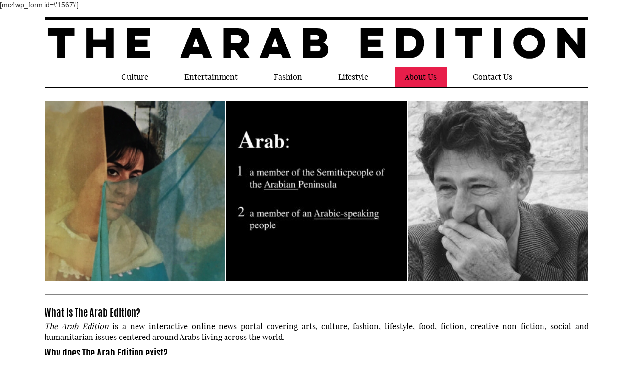

--- FILE ---
content_type: text/html; charset=UTF-8
request_url: https://thearabedition.com/about-us/
body_size: 5123
content:
<!DOCTYPE html>


<html lang="en" xmlns:og="http://opengraphprotocol.org/schema/" xmlns:fb="http://www.facebook.com/2008/fbml">
<head>
    <meta charset="UTF-8">
    <meta name="viewport" content="width=device-width">
    <title>The Arab Edition &raquo; About Us</title>

    <link rel='dns-prefetch' href='//s.w.org' />
<meta property="og:image" content="http://example.com/image.jpg"/>		<script type="text/javascript">
			window._wpemojiSettings = {"baseUrl":"https:\/\/s.w.org\/images\/core\/emoji\/12.0.0-1\/72x72\/","ext":".png","svgUrl":"https:\/\/s.w.org\/images\/core\/emoji\/12.0.0-1\/svg\/","svgExt":".svg","source":{"concatemoji":"https:\/\/thearabedition.com\/wp-includes\/js\/wp-emoji-release.min.js?ver=5.2.15"}};
			!function(e,a,t){var n,r,o,i=a.createElement("canvas"),p=i.getContext&&i.getContext("2d");function s(e,t){var a=String.fromCharCode;p.clearRect(0,0,i.width,i.height),p.fillText(a.apply(this,e),0,0);e=i.toDataURL();return p.clearRect(0,0,i.width,i.height),p.fillText(a.apply(this,t),0,0),e===i.toDataURL()}function c(e){var t=a.createElement("script");t.src=e,t.defer=t.type="text/javascript",a.getElementsByTagName("head")[0].appendChild(t)}for(o=Array("flag","emoji"),t.supports={everything:!0,everythingExceptFlag:!0},r=0;r<o.length;r++)t.supports[o[r]]=function(e){if(!p||!p.fillText)return!1;switch(p.textBaseline="top",p.font="600 32px Arial",e){case"flag":return s([55356,56826,55356,56819],[55356,56826,8203,55356,56819])?!1:!s([55356,57332,56128,56423,56128,56418,56128,56421,56128,56430,56128,56423,56128,56447],[55356,57332,8203,56128,56423,8203,56128,56418,8203,56128,56421,8203,56128,56430,8203,56128,56423,8203,56128,56447]);case"emoji":return!s([55357,56424,55356,57342,8205,55358,56605,8205,55357,56424,55356,57340],[55357,56424,55356,57342,8203,55358,56605,8203,55357,56424,55356,57340])}return!1}(o[r]),t.supports.everything=t.supports.everything&&t.supports[o[r]],"flag"!==o[r]&&(t.supports.everythingExceptFlag=t.supports.everythingExceptFlag&&t.supports[o[r]]);t.supports.everythingExceptFlag=t.supports.everythingExceptFlag&&!t.supports.flag,t.DOMReady=!1,t.readyCallback=function(){t.DOMReady=!0},t.supports.everything||(n=function(){t.readyCallback()},a.addEventListener?(a.addEventListener("DOMContentLoaded",n,!1),e.addEventListener("load",n,!1)):(e.attachEvent("onload",n),a.attachEvent("onreadystatechange",function(){"complete"===a.readyState&&t.readyCallback()})),(n=t.source||{}).concatemoji?c(n.concatemoji):n.wpemoji&&n.twemoji&&(c(n.twemoji),c(n.wpemoji)))}(window,document,window._wpemojiSettings);
		</script>
		<style type="text/css">
img.wp-smiley,
img.emoji {
	display: inline !important;
	border: none !important;
	box-shadow: none !important;
	height: 1em !important;
	width: 1em !important;
	margin: 0 .07em !important;
	vertical-align: -0.1em !important;
	background: none !important;
	padding: 0 !important;
}
</style>
	<link rel='stylesheet' id='wp-block-library-css'  href='https://thearabedition.com/wp-includes/css/dist/block-library/style.min.css?ver=5.2.15' type='text/css' media='all' />
<link rel='stylesheet' id='fonts-css'  href='https://thearabedition.com/wp-content/themes/arab/fonts/stylesheet.css?ver=5.2.15' type='text/css' media='all' />
<link rel='stylesheet' id='animation-css'  href='https://thearabedition.com/wp-content/themes/arab/css/animate.css?ver=5.2.15' type='text/css' media='all' />
<link rel='stylesheet' id='bootstrap-min-css'  href='https://thearabedition.com/wp-content/themes/arab/css/bootstrap.min.css?ver=5.2.15' type='text/css' media='all' />
<link rel='stylesheet' id='stylesheet-css'  href='https://thearabedition.com/wp-content/themes/arab/groboto/stylesheet.css?ver=5.2.15' type='text/css' media='all' />
<link rel='stylesheet' id='fancybox-css'  href='https://thearabedition.com/wp-content/themes/arab/fancybox/jquery.fancybox.css?ver=5.2.15' type='text/css' media='all' />
<link rel='stylesheet' id='slick-css'  href='https://thearabedition.com/wp-content/themes/arab/slick/slick/slick.css?ver=5.2.15' type='text/css' media='all' />
<link rel='stylesheet' id='slick-theme-css'  href='https://thearabedition.com/wp-content/themes/arab/slick/slick/slick-theme.css?ver=5.2.15' type='text/css' media='all' />
<link rel='stylesheet' id='style-css'  href='https://thearabedition.com/wp-content/themes/arab/style.css?ver=5.2.15' type='text/css' media='all' />
<link rel='stylesheet' id='responsive-css'  href='https://thearabedition.com/wp-content/themes/arab/css/custom/responsive.css?ver=5.2.15' type='text/css' media='all' />
<script type='text/javascript' src='https://thearabedition.com/wp-content/themes/arab/js/jquery-3.1.0.min.js?ver=5.2.15'></script>
<script type='text/javascript' src='https://thearabedition.com/wp-content/themes/arab/js/jquery-1.11.2.js?ver=5.2.15'></script>
<script type='text/javascript' src='https://thearabedition.com/wp-content/themes/arab/fancybox/jquery.fancybox.pack.js?ver=5.2.15'></script>
<script type='text/javascript' src='https://thearabedition.com/wp-content/themes/arab/js/popover.js?ver=5.2.15'></script>
<script type='text/javascript' src='https://thearabedition.com/wp-content/themes/arab/js/bootstrap.min.js?ver=5.2.15'></script>
<script type='text/javascript' src='https://thearabedition.com/wp-content/themes/arab/slick/slick/slick.min.js?ver=5.2.15'></script>
<script type='text/javascript' src='https://thearabedition.com/wp-content/themes/arab/js/jaimsa.js?ver=5.2.15'></script>
<script type='text/javascript' src='https://thearabedition.com/wp-content/themes/arab/js/jquery.cookie.js?ver=5.2.15'></script>
<link rel='https://api.w.org/' href='https://thearabedition.com/wp-json/' />
<link rel="EditURI" type="application/rsd+xml" title="RSD" href="https://thearabedition.com/xmlrpc.php?rsd" />
<link rel="wlwmanifest" type="application/wlwmanifest+xml" href="https://thearabedition.com/wp-includes/wlwmanifest.xml" /> 
<meta name="generator" content="WordPress 5.2.15" />
<link rel="canonical" href="https://thearabedition.com/about-us/" />
<link rel='shortlink' href='https://thearabedition.com/?p=32' />
<link rel="alternate" type="application/json+oembed" href="https://thearabedition.com/wp-json/oembed/1.0/embed?url=https%3A%2F%2Fthearabedition.com%2Fabout-us%2F" />
<link rel="alternate" type="text/xml+oembed" href="https://thearabedition.com/wp-json/oembed/1.0/embed?url=https%3A%2F%2Fthearabedition.com%2Fabout-us%2F&#038;format=xml" />
<link rel="icon" href="https://thearabedition.com/wp-content/uploads/2018/01/cropped-logo-32x32.png" sizes="32x32" />
<link rel="icon" href="https://thearabedition.com/wp-content/uploads/2018/01/cropped-logo-192x192.png" sizes="192x192" />
<link rel="apple-touch-icon-precomposed" href="https://thearabedition.com/wp-content/uploads/2018/01/cropped-logo-180x180.png" />
<meta name="msapplication-TileImage" content="https://thearabedition.com/wp-content/uploads/2018/01/cropped-logo-270x270.png" />
		<style type="text/css" id="wp-custom-css">
			.navigation {
    text-align: center;
    padding: 20px;
}

.navigation ul {
    list-style: none;
}

.navigation ul li {
    display: inline;
    border: 1px solid #e91e49;
    color: #e91e49 !important;
    padding: 10px 15px;
}

.navigation ul li a {
    color: #e91e49 !important;
    font-weight: bold;
}

#searchform .btn-primary {
    color: #fff;
    background-color: #000;
    border-color: #000;
}		</style>
		    <script id="mcjs">!function (c, h, i, m, p) {
            m = c.createElement(h), p = c.getElementsByTagName(h)[0], m.async = 1, m.src = i, p.parentNode.insertBefore(m, p)
        }(document, "script", "https://chimpstatic.com/mcjs-connected/js/users/fd073081a82e8436916d02f3f/ccb48f51d64bd6ae7f8c8624b.js");</script>
</head>
[mc4wp_form id=\'1567\']
<body>
<div class="wrapper">

    <div class="logo">
        <div class="z_container">
            <a href="https://thearabedition.com/" class="custom-logo-link" rel="home"><img width="3237" height="223" src="https://thearabedition.com/wp-content/uploads/2018/01/cropped-logo-1.png" class="custom-logo" alt="The Arab Edition" srcset="https://thearabedition.com/wp-content/uploads/2018/01/cropped-logo-1.png 3237w, https://thearabedition.com/wp-content/uploads/2018/01/cropped-logo-1-300x21.png 300w, https://thearabedition.com/wp-content/uploads/2018/01/cropped-logo-1-768x53.png 768w, https://thearabedition.com/wp-content/uploads/2018/01/cropped-logo-1-1024x71.png 1024w" sizes="(max-width: 3237px) 100vw, 3237px" /></a>            <div class="menu_toggle">
                <i class="fa fa-list"></i>
            </div>
        </div>
    </div>
    <div class="main_menu">
        <div class="z_container">
            <div class="menu_toggle">
                <i class="fa fa-close"></i>
            </div>
                        <ul id="menu-primary-menu" class="nav navbar-nav"><li id="menu-item-261" class="menu-item menu-item-type-taxonomy menu-item-object-category menu-item-261"><a href="https://thearabedition.com/category/culture/">Culture</a></li>
<li id="menu-item-2453" class="menu-item menu-item-type-taxonomy menu-item-object-category menu-item-2453"><a href="https://thearabedition.com/category/entertainment/">Entertainment</a></li>
<li id="menu-item-262" class="menu-item menu-item-type-taxonomy menu-item-object-category menu-item-262"><a href="https://thearabedition.com/category/fashion/">Fashion</a></li>
<li id="menu-item-265" class="menu-item menu-item-type-taxonomy menu-item-object-category menu-item-265"><a href="https://thearabedition.com/category/lifestyle/">Lifestyle</a></li>
<li id="menu-item-242" class="menu-item menu-item-type-post_type menu-item-object-page current-menu-item page_item page-item-32 current_page_item menu-item-242"><a href="https://thearabedition.com/about-us/" aria-current="page">About Us</a></li>
<li id="menu-item-284" class="menu-item menu-item-type-post_type menu-item-object-page menu-item-284"><a href="https://thearabedition.com/contact-us/">Contact Us</a></li>
</ul>        </div>
    </div>


<div class="single_post single_page">
    <div class="z_container">
            <div class="post_box">
            <div class="content">
                <div class="about_images"><img class="alignnone wp-image-303 size-medium" src="http://arab.defox.pk/wp-content/uploads/2017/11/about_first-300x300.png" alt="" width="300" height="300" srcset="https://thearabedition.com/wp-content/uploads/2017/11/about_first-300x300.png 300w, https://thearabedition.com/wp-content/uploads/2017/11/about_first-150x150.png 150w, https://thearabedition.com/wp-content/uploads/2017/11/about_first.png 364w" sizes="(max-width: 300px) 100vw, 300px" /> <img class="alignnone size-medium wp-image-275" src="http://arab.defox.pk/wp-content/uploads/2017/11/ABOUTUS-2-300x300.jpg" alt="" width="300" height="300" srcset="https://thearabedition.com/wp-content/uploads/2017/11/ABOUTUS-2-300x300.jpg 300w, https://thearabedition.com/wp-content/uploads/2017/11/ABOUTUS-2-150x150.jpg 150w, https://thearabedition.com/wp-content/uploads/2017/11/ABOUTUS-2-768x768.jpg 768w, https://thearabedition.com/wp-content/uploads/2017/11/ABOUTUS-2-1024x1024.jpg 1024w" sizes="(max-width: 300px) 100vw, 300px" /> <img class="alignnone size-medium wp-image-276" src="http://arab.defox.pk/wp-content/uploads/2017/11/ABOUTUS-3-300x300.jpg" alt="" width="300" height="300" srcset="https://thearabedition.com/wp-content/uploads/2017/11/ABOUTUS-3-300x300.jpg 300w, https://thearabedition.com/wp-content/uploads/2017/11/ABOUTUS-3-150x150.jpg 150w, https://thearabedition.com/wp-content/uploads/2017/11/ABOUTUS-3.jpg 600w" sizes="(max-width: 300px) 100vw, 300px" /></div>
<p><strong>What is<em> The Arab Edition</em>?<br />
</strong><em>The Arab Edition</em> is a new interactive online news portal covering arts, culture, fashion, lifestyle, food, fiction, creative non-fiction, social and humanitarian issues centered around Arabs living across the world.</p>
<p><strong>Why does <em>The Arab Edition </em>exist?<br />
</strong>Over the last few years, it has become apparent that Arabs, regardless of religion, sect or nationality, aren’t being fairly depicted in the mainstream media. So, we decided to take control of our own stories. Arabs are a diverse range of people, originating from approximately 22 Arab states in the Middle East and North Africa. There is also a significant population of Arabs living in large communities around the world, proving that we don’t have just one story. We have a multitude of stories and traditions, rich cultures and histories, meaningful experiences and huge successes that need to be celebrated and shared. This is why <em>The Arab Edition </em>exists.</p>
<p><strong>What <em>The Arab Edition </em>needs . . .<br />
</strong><em>The Arab Edition</em> is looking for writers, illustrators, bloggers, photographers, videographers, documentary filmmakers, YouTubers and anyone with a story to share. <em>The Arab Edition </em>wants you to contribute your perspective whether it be through reviews, short stories, excerpts from novels, op-eds, interviews, essays or any other forms of story telling. We are interested in pieces you might have already created or pieces you want to pitch to us. The floor is yours. Email us back with what you want to contribute and how you intend on doing so.</p>
<p><strong>How do you contribute to <em>The Arab Edition</em>?<br />
</strong>If you want to offer <em>The Arab Edition</em> a contribution you should consider which section you would most likely be interested in and send us a pitch of your proposed idea. Our commissioning editor will then review your pitch and contact you informing you what your next steps need to be. Note: written articles featured on <em>The Arab Edition</em> will be between 600 – 700 words. Longer pieces must be agreed on with the commissioning editor.</p>
<p><strong>What do you receive as a contributor to <em>The Arab Edition</em>?</strong><strong><br />
</strong><em>The Arab Edition</em> will ensure that your story will be posted on a number of social media accounts and shared online for maximum visibility. It’s vital for us to highlight our contributors and therefore, your name and social media accounts will be included along with your bio, to your piece.</p>
<p><strong> </strong></p>
<p><strong>How does <em>The Arab Edition </em>work?<br />
</strong><em>The Arab Edition</em> is run and based on a network of volunteers who believe in its long-term mission and vision. It’s also important for you to note that <em>The Arab Edition</em> is an apolitical space. Our interests lie in social issues, humanitarian causes and arts, culture, entertainment and lifestyle. There are no rules in <em>The Arab Edition</em> in terms of what and how much you can contribute. The only rule is that the words and stories you send us are authentically yours.</p>
<p><strong>What else should you know?<br />
</strong><em>The Arab Edition</em> is about taking back the narrative and taking ownership of our own stories and what it means to be an Arab at the present time, regardless of your location. It&#8217;s about the voices of the many, transcribing and detailing individual experiences as Arabs and sharing that experience with the world. <em>The Arab Edition</em> aims to entertain, inform, enlighten, inspire, aspire and celebrate through the power of story.</p>
<p>So, what are you waiting for? <em>The Arab Edition</em> invites you to tell us your story so we can share it with the world. Contact us and fill out the form below.</p>
<p>The Arab Edition is a shared space giving Arabs the opportunity to take back the narrative. Creating, curating and sharing content we want you to own your stories, learn about our history, present and future regardless of your location. The Arab Edition aims to entertain, inform, enlighten, inspire, aspire and celebrate through the power of story.<br />
<a href="https://softmap.com.ua">https://softmap.com.ua</a></p>
            </div>
        </div>
            </div>
</div>
<div class="footer">
    <div class="z_container">
        <div class="first col-md-4 col-lg-4 col-sm-6 col-xs-12">
            <h2>About The Arab Edition</h2>
            <span></span>
            <div class="footer_about">
                			<div class="textwidget"><p><em>The Arab Edition</em> is an interactive online news portal covering arts, culture, fashion, lifestyle, food, fiction, creative non-fiction, social and humanitarian issues centered around Arabs living across the world.</p>
</div>
		            </div>

        </div>
        <div class="second col-md-4 col-lg-4 col-sm-6 col-xs-12">
            <h2>Information</h2>
            <span></span>
                        <ul id="menu-footer-information" class=""><li id="menu-item-233" class="menu-item menu-item-type-post_type menu-item-object-page current-menu-item page_item page-item-32 current_page_item menu-item-233"><a href="https://thearabedition.com/about-us/" aria-current="page">About Us</a></li>
<li id="menu-item-234" class="menu-item menu-item-type-post_type menu-item-object-page menu-item-234"><a href="https://thearabedition.com/contact-us/">Contact Us</a></li>
</ul>        </div>
        <div class="third col-md-4 col-lg-4 col-sm-6 col-xs-12">
            <div class="newsletter">
                <h1>Subscribe</h1>
                
                [show_newslatters]            </div>
        </div>
    </div>
</div>
<div class="footer_bottom">
    <p class="first">Material on this site may not be reproduced, distributed, transmitted, cached or used in any other
        manner unless with written permission from The Arab Edition</p>
    <p class="second">© 2018 The Arab Edition. All Rights Reserved</p>
</div>
</div>
<script>
    $(document).ready(function () {


        if ($(".mc4wp-form-1567").is(".mc4wp-form-submitted")) {

            function hide_popup() {
                if ($.cookie('newsletterC') !== 'submitted'){
                    $(".mc4wp-form-1567").toggle("slow", function () {});
                }
                $.cookie("newsletterC", 'submitted');
            };

            $.cookie("pum-2450", 'true');
            window.setTimeout(hide_popup, 5000); // 5 seconds
        }

        if ($.cookie('newsletterC') === 'submitted'){
            $('.mc4wp-form-1567').hide();
            console.log('Submitted');
        }

        if ($.cookie('newsletterC') === 'closed'){
           $('.mc4wp-form-1567').hide();
           console.log('closed');
        } else {
            console.log($.cookie('newsletterC'));
        }

    });

    $("body > div.wrapper > div.social > div > ul > li:nth-child(5) > a").removeAttr('href');

    var searchBanner = 'closed';

    $("body > div.wrapper > div.social > div > ul > li:nth-child(5) > a").click(function () {

        if (searchBanner == 'closed') {
            $('.c-nav__search-form').show();
            $('.fa.fa-search').addClass('fa-times').removeClass('fa-search');
            console.log('Opened');
            $(".searchBar").focus();
            searchBanner = 'Opened';
        } else {
            $('.c-nav__search-form').hide();
            $('.fa.fa-times').addClass('fa-search').removeClass('fa-times');
            searchBanner = 'closed';
        }


    });


    $("body > div.wrapper > div.social > div > ul > li:nth-child(4) > i.fa-times").click(function () {


    });


    $(".input-group-btn").click(function () {
        if ($('.searchBar').val().length < 1) {
            $(".form-control").toggle("fast", function () {
                // Animation complete.
            });
            return false;
        }

    });
    $('#searchform').submit(function () {
        if ($('.searchBar').val().length < 1) {
            $('#error').html('My Error Message').show();
            return false;
        }
    });

    $(".newsletter-close-btn").click(function () {
        $(".mc4wp-form-1567").toggle("fast", function () {
            // Animation complete.
        });
        $.cookie("newsletterC", 'closed');
        $.cookie("pum-2450", 'true');

        return false;

    });




</script>
<script type='text/javascript' src='https://thearabedition.com/wp-includes/js/wp-embed.min.js?ver=5.2.15'></script>

</body>
</html>

--- FILE ---
content_type: text/css
request_url: https://thearabedition.com/wp-content/themes/arab/fonts/stylesheet.css?ver=5.2.15
body_size: 166
content:
/*! Generated by Font Squirrel (https://www.fontsquirrel.com) on January 10, 2018 */



@font-face {
    font-family: 'playfair_displaybold_italic';
    src: url('playfairdisplay-bolditalic-webfont.woff2') format('woff2'),
         url('playfairdisplay-bolditalic-webfont.woff') format('woff');
    font-weight: normal;
    font-style: normal;

}




@font-face {
    font-family: 'playfair_displayitalic';
    src: url('playfairdisplay-italic-webfont.woff2') format('woff2'),
         url('playfairdisplay-italic-webfont.woff') format('woff');
    font-weight: normal;
    font-style: normal;

}




@font-face {
    font-family: 'playfair_displayregular';
    src: url('playfairdisplay-regular-webfont.woff2') format('woff2'),
         url('playfairdisplay-regular-webfont.woff') format('woff');
    font-weight: normal;
    font-style: normal;

}




@font-face {
    font-family: 'playfair_display_scblack';
    src: url('playfairdisplaysc-black-webfont.woff2') format('woff2'),
         url('playfairdisplaysc-black-webfont.woff') format('woff');
    font-weight: normal;
    font-style: normal;

}




@font-face {
    font-family: 'playfair_display_scBlkIt';
    src: url('playfairdisplaysc-blackitalic-webfont.woff2') format('woff2'),
         url('playfairdisplaysc-blackitalic-webfont.woff') format('woff');
    font-weight: normal;
    font-style: normal;

}




@font-face {
    font-family: 'playfair_display_scbold';
    src: url('playfairdisplaysc-bold-webfont.woff2') format('woff2'),
         url('playfairdisplaysc-bold-webfont.woff') format('woff');
    font-weight: normal;
    font-style: normal;

}




@font-face {
    font-family: 'playfair_display_scBdIt';
    src: url('playfairdisplaysc-bolditalic-webfont.woff2') format('woff2'),
         url('playfairdisplaysc-bolditalic-webfont.woff') format('woff');
    font-weight: normal;
    font-style: normal;

}




@font-face {
    font-family: 'playfair_display_scitalic';
    src: url('playfairdisplaysc-italic-webfont.woff2') format('woff2'),
         url('playfairdisplaysc-italic-webfont.woff') format('woff');
    font-weight: normal;
    font-style: normal;

}




@font-face {
    font-family: 'playfair_display_scregular';
    src: url('playfairdisplaysc-regular-webfont.woff2') format('woff2'),
         url('playfairdisplaysc-regular-webfont.woff') format('woff');
    font-weight: normal;
    font-style: normal;

}




@font-face {
    font-family: 'playfair_displayblack';
    src: url('playfairdisplay-black-webfont.woff2') format('woff2'),
         url('playfairdisplay-black-webfont.woff') format('woff');
    font-weight: normal;
    font-style: normal;

}




@font-face {
    font-family: 'playfair_displayblack_italic';
    src: url('playfairdisplay-blackitalic-webfont.woff2') format('woff2'),
         url('playfairdisplay-blackitalic-webfont.woff') format('woff');
    font-weight: normal;
    font-style: normal;

}




@font-face {
    font-family: 'playfair_displaybold';
    src: url('playfairdisplay-bold-webfont.woff2') format('woff2'),
         url('playfairdisplay-bold-webfont.woff') format('woff');
    font-weight: normal;
    font-style: normal;

}



@font-face {
    font-family: 'antoniolight';
    src: url('antonio-light-webfont.woff2') format('woff2'),
         url('antonio-light-webfont.woff') format('woff');
    font-weight: normal;
    font-style: normal;

}




@font-face {
    font-family: 'antonioregular';
    src: url('antonio-regular-webfont.woff2') format('woff2'),
         url('antonio-regular-webfont.woff') format('woff');
    font-weight: normal;
    font-style: normal;

}




@font-face {
    font-family: 'antoniobold';
    src: url('antonio-bold-webfont.woff2') format('woff2'),
         url('antonio-bold-webfont.woff') format('woff');
    font-weight: normal;
    font-style: normal;

}

@font-face {
    font-family: 'enriquetaregular';
    src: url('enriqueta-regular-webfont.woff2') format('woff2'),
         url('enriqueta-regular-webfont.woff') format('woff');
    font-weight: normal;
    font-style: normal;

}




@font-face {
    font-family: 'enriquetabold';
    src: url('enriqueta-bold-webfont.woff2') format('woff2'),
         url('enriqueta-bold-webfont.woff') format('woff');
    font-weight: normal;
    font-style: normal;

}

--- FILE ---
content_type: text/css
request_url: https://thearabedition.com/wp-content/themes/arab/style.css?ver=5.2.15
body_size: 2638
content:
/*
Theme Name: Arab
Theme URI: http://www.defox.pk
Author: Muhammad Zubair
Author URI: http://www.defox.com
Description: The Arab Edition
*/
.wrapper {
    width: 100%;
}
.body{
    margin: 0;
    padding: 0;
}
.z_container {
    width: 1100px;
    margin: 0 auto;
    display: inline-block;
}
.logo {
    width: 100%;
    padding: 0px 0;
    margin: 15px 0 0 0;
    /*border-top: 5px solid #000;*/
    display: flex;
}
.logo .z_container {
    border-top: 5px solid #000;
}

.logo a{
    padding: 10px 0;
    width: 100%;
    display: block;
}
.logo a img{
    max-width: 100%;
    max-height: 100%;
    width: 100%;
    height: 100%;
}
.main_menu{
    width: 100%;
    display: flex;
    /*border-bottom: 2px solid #000;*/
}
.main_menu .z_container {
    border-bottom: 2px solid #000;
    text-align: center;
}
.main_menu ul{
    margin: 0;
    padding: 0;
}
.main_menu ul li:last-child {
    margin: 0;
}
.main_menu ul li {
    list-style: none;
    display: inline-block;
    margin: 0 29px 0 0;
}
.main_menu ul li a {
    padding: 10px 20px;
    font-family: 'playfair_displayregular';
    transition: 0.2s;
    color: #000;
    text-transform: capitalize;
    font-size: 16px;
}
.main_menu ul li a:hover, .main_menu ul li a:active, .main_menu ul li a:focus{
    background-color: #E81E4A;
}
.current-menu-item{
    background-color: #E81E4A;
}
.social{
    width: 100%;
    display: flex;
}
.social_links {
    margin: 0;
    padding: 10px 0;
    text-align: right;
}
.social_links li{
    list-style: none;
    display: inline-block;
    margin: 0 5px;
}
.social_links li a{
    width: 30px;
    height: 30px;
    background-color: #000;
    transition: 0.3s;
    color: #fff;
    border-radius: 30px;
    display: block;
    text-align: center;
    line-height: 30px;
    font-size: 18px;
}
.social_links li a:hover, .social_links li a:active, .social_links li a:focus{
    background-color: #E81E4A;
}
.first_section{
    width: 100%;
    display: flex;
    margin: 0 0 15px 0;
}
.first_section .z_container {
    padding: 0 0 15px 0;
    border-bottom: 1px solid #848484;
}
.first_section .left {
    width: 50%;
    float: left;
    height: 275px;
    overflow: hidden;
}
.first_section .left img{
    width: auto;
    height: auto;
    max-width: 100%;
    max-height: 100%;
}
.first_section .right {
    width: 50%;
    float: left;
    padding: 40px 30px;
}
.post_box h3 {
    color: #808080;
    font-size: 14px;
    margin: 0;
    font-family: 'playfair_displaybold';
    padding: 0 0 20px 0;
    text-transform: capitalize;
}
.single_post .left .post_box h3{
    display: none;
}
.post_box h3 span{
    color: #E81E4A;
}
.post_box h1 {
    color: #000;
    font-size: 35px;
    margin: 0;
    font-family: 'antoniobold';
    font-weight: bold;
/*    height: 70px;
    overflow: hidden;*/
}
.post_box h1 a{
    text-decoration: none;
    transition: 0.3s;
    color: #000;
}
.post_box h1 a:hover, .post_box h1 a:focus, .post_box h1 a:active{
    color: #E81E4A;
}
.post_box .content {
    padding: 10px 0 0 0;
    font-family: 'playfair_displayregular';
    color: #000;
    font-size: 16px;
    height: 55px;
    overflow: hidden;
    margin: 0 0 10px 0;
    text-align: justify;
}
.post_box h4 {
    color: #000;
    font-size: 14px;
    margin: 0;
    font-family: 'playfair_displayregular';
}
.second_section {
    width: 100%;
    display: flex;
    /*padding: 15px 0;*/
}
.second_section .z_container{
    padding-bottom: 15px;
    border-bottom: 1px solid #848484;
}
.second_section .left {
    width: 29%;
    padding: 0px 15px 0 0;
    margin: 0 0 0 0;
    /*border-right: 1px solid #848484;*/
    float: left;
}
.second_section .right {
    width: 70%;
    float: left;
    /*padding: 0 0 0 10px;*/
    /*border-left: 1px solid #848484;*/
    /*margin: 0 0 0 1%;*/
}
.video_box {
    width: 100%;
    display: inline-block;
}
.video_box .video {
    width: 59%;
    float: left;
    margin: 0 1% 0 0%;
    padding: 0 0 0 10px;
    border-left: 1px solid #848484;
}
.video_box .video_text {
    float: left;
    width: 40%;
}
.other_section {
    width: 100%;
    display: flex;
    margin: 15px 0;
}
.other_section .z_container {
    padding: 0 0 15px 0;
    border-bottom: 1px solid #848484;
}
.other_section .left {
    width: 29%;
    float: left;
    margin: 0 1% 0 0;
    height: 210px;
    overflow: hidden;
}
.other_section .left img {
    max-width: 100%;
    max-height: 100%;
    width: auto;
    height: auto;
}
.footer {
    width: 100%;
    display: flex;
    background-color: #1d1d1d;
    padding: 30px 0;
}
.footer_bottom {
    text-align: center;
    color: #fff;
    background-color: #000;
    padding: 15px 0;
}
.footer h2 {
    margin: 0;
    font-size: 20px;
    color: #fff;
    padding: 0 0 15px 0;
    font-family: 'antoniobold'
}
.footer p {
    color: #adabab;
    font-size: 14px;
    font-family: 'playfair_displayregular';
}
.footer ul{
    margin: 0;
    padding: 0;
}
.footer ul li{
    list-style: none;
    display: block;
}
.footer ul li a{
    color: #adabab;
    font-size: 14px;
    font-family: 'playfair_displayregular';
    transition: 0.3s;
}
.footer ul li a:hover{
    text-decoration: none;
    color: #E81E4A;
}
.newsletter {
    padding: 30px;
    background-color: #E81E4A;
}
.newsletter h1 {
    margin: 0;
    font-size: 36px;
    text-align: center;
    padding: 0 0 20px 0;
    font-family: 'antoniobold';
    color: #fff;
    font-weight: bold;
}
#news_email {
    padding: 6px 15px;
    border: 1px solid #fff;
}
.newsletter #submit {
    padding: 6px 16px;
    border: 1px solid #ccc;
    background-color: #ccc;
    color: #000;
    text-transform: uppercase;
}
.footer_bottom a {
    color: #E81E4A;
}
.pagination_bottom {
    text-align: center;
}
.pagination_bottom ul{
    margin: 0;
    padding: 0;
}
.pagination_bottom ul li{
    list-style: none;
    display: inline-block;
}
.pagination_bottom ul li {
    list-style: none;
    display: inline-block;
    width: 30px;
    height: 30px;
    line-height: 30px;
    background-color: #000;
    margin: 10px 5px;
    color: #fff;
    font-size: 16px;
    border-radius: 30px;
    transition: 0.2s;
}
.pagination_bottom ul li:hover{
    background-color: #E81E4A;
}
.pagination_bottom ul li a{
    color: #fff;
    font-size: 16px;
    display: block;
}
.pagination_bottom ul li a:hover{
    text-decoration: none;
}
.single_post{
    width: 100%;
    display: flex;
    padding: 15px 0 30px 0;
}
.single_post .left {
    width: 67%;
    float: left;
    margin: 0 3% 0 0;
}
.single_post .image {
    padding: 0 0 10px 0;
}
.single_post .right {
    float: left;
    width: 30%;
}
.single_post .right .post_box {
    padding: 5px 0;
    width: 100%;
    display: inline-block;
}
.image img {
    max-width: 100%;
    max-height: 100%;
    width: auto;
    height: auto;
}
.footer .current-menu-item {
    background-color: transparent;
}
.single_post .right .post_box .image {
    height: 70px;
    overflow: hidden;
    width: 70px;
    border-radius: 70px;
    padding: 0;
    float: left;
}
.single_post .right .post_box .image img{
    max-width: 100%;
    max-height: 100%;
    width: auto;
    height: auto;
}
.single_post .right .post_box .title {
    color: #000;
    width: 75%;
    float: right;
    padding: 12px 0;
    height: 70px;
    overflow: hidden;
}
.single_post .right .post_box .title a{
    color: #000;
    font-family: 'playfair_displaybold';
    font-size: 14px;
}
.single_post .left .content {
    height: auto;
    overflow: visible;
}
.single_post .left .content iframe {
    position: relative !important;
}
.single_page .content {
    height: auto;
    text-align: justify;
}
.single_page .content strong{
    font-family: 'antoniobold';
    font-size: 20px;
}
.single_page .content strong em{
    font-style: inherit;
}
.single_page .content img:last-child {
    margin: 0;
}
.single_page .content img {
    margin: 0 0 0 0;
    height: 364px;
    width: 364px;
}
.post_box h2 {
    font-family: 'playfair_displaybold';
    font-size: 18px;
    color: #808080;
    margin: 0;
    padding: 10px 0 20px 0;
}
.about_images {
    padding: 0 0 25px 0;
    border-bottom: 1px solid #848484;
    margin: 0 0 25px 0;
}
.video_text h1 {
    color: #E81E4A !important;
}
.wpcf7-form input {
    padding: 10px 20px;
}
.wpcf7-form input {
    padding: 10px 20px;
    border: 1px solid #848484;
}
.wpcf7-form textarea {
    border: 1px solid #848484;
    padding: 10px 20px;
}
.wpcf7-form input[type="submit"] {
    background-color: #E81E4A;
    border-color: #E81E4A;
}
.first_text_box p:first-child::first-letter {
    font-size: 10rem;
    float: left;
    margin: 2px 6px 0px 0px;
    color: #e81e4a;
    line-height: 8rem;
}
.caption_text {
    display: inline-block;
    width: 100%;
    color: #848484;
    font-family: 'playfair_displaybold';
}
.caption_text i {
    margin: 0 5px 0 0px;
}
.social-sharing {
    width: 46px !important;
    clear: both !important;
    position: fixed !important;
    left: 50px !important;
    top: 100px !important;
    dispaly: none !important;
}
.wp-caption-text {
    color: #848484;
    font-size: 14px;
    font-family: 'playfair_displaybold';
}
.quote_text {
    background-color: #e7e9ee;
    padding: 10px;
    border-radius: 5px;
    font-size: 18px;
    color: #3f3f3f;
}
.fa.fa-quote-left{
    color: #848484;
}
.video_text .content {
    height: auto;
}
.google_ads {
    width: 100%;
    padding: 0 0 30px 0;
}
.google_ads a{
    width: 100%;
    display: block;
}
.google_ads img{
    max-height: 100%;
    max-width: 100%;
    width: auto;
    height: auto;
}
.contact_left {
    width: 49%;
    float: left;
}
.contact_right {
    float: right;
    width: 49%;
}
.contact_left input {
    width: 100%;
    padding: 8px;
}
.contact_right input {
    width: 100%;
    padding: 8px;
}
.contact_full {
    width: 100%;
    clear: both;
    padding: 10px 0 0 0;
}
.contact_button {
    padding: 10px 0 0 0;
}
.contact_full input {
    width: 100%;
    padding: 8px;
}
.contact_full label {
    width: 100%;
}
.contact_full textarea {
    width: 100%;
    height: 150px;
}
.since_content{
    background-color: #e7e9ee;
    padding: 25px;
    font-family: 'playfair_displayregular';
    font-size: 16px;
    margin: 30px 0 0 0;
    border-top: 1px solid #e81e4a;
    border-radius: 4px;
    text-align: justify;
}
.since_content h6{
    font-family: 'playfair_displaybold';
    font-size: 20px;
}
.since_content .p_left {
    float: left;
    width: 15%;
    font-size: 48px;
    text-align: center;
}
.since_content .p_right {
    float: right;
    width: 85%;
}
.third_para {
    padding: 15px 0 0 0;
}
.first_para {
    padding: 0 0 15px;
}
.second_para {
    width: 100%;
    display: inline-block;
}
.related_posts{
    font-family: 'playfair_displaybold';
    font-size: 20px;
    color: #e81e4a;
    padding: 0 0 5px 0;
    margin: 0 0 15px 0;
    border-bottom: 2px solid #e81e4a;
}
.single_post .post_box h1 {
    height: auto;
}
.footer_bottom p{
    margin: 0;
}
.footer_bottom .first {
    color: #adabab;
}
.caption_text .left {
    width: 100%;
}
.top_right {
    float: right;
}
.single_post .left h4 {
    padding: 15px 0 0 0;
}
.second_section .left .post_box .content {
    max-height: 145px;
    height: auto;
}
.single_post .flexslider .slides img {
    display: block;
    width: auto !important;
    max-width: 100% !important;
    height: auto !important;
}
.newsletter label {
    display: none;
}
.newsletter input[type="email"] {
    width: 100%;
    border: 0;
    padding: 9px;
    color: #000;
}
.newsletter input[type="submit"] {
    border: 1px solid #000;
    background-color: #000;
    color: #fff;
    padding: 8px 24px;
}
.essb_links {
    position: fixed;
    top: 100px;
    left: 50px;
    margin: 0;
    width: 40px;
}
.essb_links .essb_network_name {
    display: none !important;
}

.z_container .navbar-nav>li , .z_container .navbar-nav {
    float: none;
}

.mc4wp-form-1567 {
    float: left;
}
.newsletter-con{
    display: table;
    margin: auto;
    padding: 15px 0;
    max-width: 1100px;
    width: 100%;
    position: relative;
}
.newsletter-signup{
    float: left;
    text-transform: uppercase;
    font-weight: bold;
    vertical-align: middle;
    padding-top: 4px;
}
.newsletter-close-btn{
    display: block;
    width: 26px;
    height: 26px;
    background-image: url(./images/close-btn.png);
    background-size: 98%;
    position: absolute;
    right: 0;
    top: 16px;
    background-repeat: no-repeat;
    cursor: pointer;
}
.newsletter-email{
    border: none;
    width: 360px;
    padding: 7px;
    margin-right: 15px;
    font-size: 12px;
    margin-left: 11%;
}
.newsletter-btn{
    background-color: transparent;
    border: 1px solid #e81e4a;
    color: #e81e4a;
    box-shadow: none;
    padding: 7px;
    font-size: 11px;
    text-transform: uppercase;
    margin-left: 0px;
}
.mc4wp-response{
    text-align: center;
    padding-top: 20px;
}
.mc4wp-alert.mc4wp-error{
    BACKGROUND: #e81e4a;
    margin-top: -30px;
    COLOR: WHITE;
}



.pum-theme-2399, .pum-theme-default-theme {
    background-color: rgba(255, 255, 255, 0.73);
}
.social > .z_container{
    position: relative;
}
.mc4wp-form-1567{
    float: left;
    position: relative;
    background: #eaeaea;
    width: 100%;
    height: 60px;
    z-index: 999;
}
.pum-overlay .mc4wp-form-1567{
    width: 100%;
}
.pum-overlay .mc4wp-form-1567 .newsletter-con {
    width: 100%;
}
.pum-overlay .mc4wp-form-1567 .newsletter-email {
    width: 100%;
    height: 30px;
    margin-left: 0;
    font-weight: 500;
    border-bottom: 1px solid #000 !important;
    margin-top: 30px;
    font-size: 16px;
}
.pum-overlay #mc4wp-form-3{
    background: transparent;
}
.pum-overlay .mc4wp-form-1567 .newsletter-btn {
    padding: 8px 12px;
    font-weight: 500;
    font-size: 14px;
    margin-top: 30px;
}
.pum-overlay .mc4wp-form-1567 .newsletter-signup {
    top: 43px;
}

.pum-container .newsletter-close-btn, .pum-container .newsletter-signup{
    display: none;
}


.pum-overlay .mc4wp-form-fields{
    background: white;
}


div.social > div > ul > li:nth-child(5) > a{
    background-color: #E81E4A;
    cursor: pointer;
}
div.social > div > ul > li:nth-child(5) > a:hover{
    background-color: #c6183e;
}


.c-nav__search-form {
    background-color: blue;
    display: none;

}

.c-nav__search-form:before {
    background-color: rgba(0,0,0,.6);
    content: "";
    height: 100vw;
    left: 50%;
    position: absolute;
    top: 108px;
    transform: translateX(-50%);
    width: 99vw;
    z-index: 0;
}

.c-nav__search-input {
    background-color: white;
    color: #000;
    padding: 0 20px;
}

.searchBar.form-control {
    font-size: 50px;
    font-size: 3.125rem;
    line-height: 50px;
    line-height: 3.125rem;
    background-color: #222;
    padding: 0;
    text-align: center;
    text-transform: initial;
    height: 60px;
    color: white;
    font-family: 'playfair_displayregular';
}


.pum-theme-2403 .pum-title, .pum-theme-cutting-edge .pum-title{
    font-family: 'playfair_displaybold';
}

--- FILE ---
content_type: text/css
request_url: https://thearabedition.com/wp-content/themes/arab/css/custom/responsive.css?ver=5.2.15
body_size: 561
content:
.menu_toggle{
    display: none;
}
.single_page .content{
    height: auto !important;
}
.single_page .content img {
    margin: 2px 0;
}
@media only screen and (max-width:1920px){
    
}
@media only screen and (max-width:1280px){
    
}
@media only screen and (max-width:1200px){
    
}
@media only screen and (max-width:1100px){
    .z_container {
        padding: 0;
        width: 96%;
    }
    .logo a {
        width: 90%;
        display: block;
        float: left;
    }
    .menu_toggle {
        width: 30px;
        float: right;
        margin: 17px 0;
        text-align: center;
        font-size: 30px;
        cursor: pointer;
        display: block;
    }
    .main_menu{
        position: absolute;
        width: 300px;
        right: -300px;
        display: none;
        background-color: #fff;
        top: 30px;
        z-index: 12;
    }
    .main_menu ul li {
        margin: 0;
        width: 100%;
    }
    .main_menu .z_container {
        width: 100%;
    }
    .logo .z_container{
        border-bottom: 2px solid #000;
    }
}
@media only screen and (max-width:1024px){
    .newsletter-con {
        width: 95%;
    }
    .newsletter-email {
        margin-left: 4%;
    }
}
@media only screen and (max-width:980px){

    #news_email{
        width: 300px;
        
    }
    .single_post .social-sharing {
        width: auto !important;
        clear: both !important;
        position: relative !important;
        left: auto !important;
        top: auto !important;
    }
    .single_post a.ss-button-facebook, .single_post a.ss-button-googleplus, .single_post a.ss-button-twitter, .single_post a.ss-button-linkedin, .single_post a.ss-button-pinterest, .single_post a.ss-button-xing, .single_post a.ss-button-reddit{
        margin: 3px 3px;
    }
    .single_post .right .post_box .title{
        padding: 7px 0;
        width: 70%;
    }
    
}
@media only screen and (max-width:900px){
    #news_email{
        width: 220px;
    }
    
}
@media only screen and (max-width:800px){
    .newsletter-email {
        margin-left: 15px;
        font-size: 12px;
    }
    .menu_toggle {
        margin: 12px 0;
    }
    .first_section .left{
        height: 195px;
    }
    .first_section .right{
        padding: 10px 30px;
    }
    .post_box h3{
        padding: 0 0 10px 0;
    }
    .post_box h1{
        font-size: 24px;
        height: 50px;
    }
    .other_section .left{
        height: 170px;
    }
    .single_post .right .post_box .title{
        width: 63%;
    }
}
@media only screen and (max-width:768px){
    .newsletter-con {
        padding: 3px 0;
    }
    .newsletter-signup {
        padding-left: 15px;
    }
    .newsletter-email {
        width: 56%;
    }
    .first_section .left{
        width: 100%;
    }
    .first_section .right {
        width: 100%;
    }
    .second_section .left{
        width: 100%;
        padding: 0;
        margin: 0 0 10px 0;
        border-right: 0;
        float: left;
    }
    .second_section .right {
        width: 100%;
        float: left;
    }
    .single_post .left {
        width: 100%;
        margin: 0;
    }
    .single_post .right {
        width: 100%;
    }
    .single_post .right .google_ads, .single_post .right .post_box, .single_post .right .related_posts{
        display: none;
    }
}
@media only screen and (max-width:700px){
    
}
@media only screen and (max-width:600px){
    .menu_toggle {
        margin: 0 0;
        font-size: 24px;
    }
    .post_box h1{
        font-size: 18px;
    }
    .post_box .content{
        font-size: 14px;
    }
    .video_box .video{
        width: 100%;
        margin: 0;
    }
    .video_box .video_text{
        width: 100%;
    }
    .other_section .left{
        width: 100%;
        margin: 0;
    }
    .other_section .right {
        width: 100%;
        float: left;
    }
    #news_email{
        width: 100%;
    }
}
@media only screen and (max-width:500px){
    
}
@media only screen and (max-width:480px){
    .menu_toggle{
        margin: 7px 0;
    }
    .first_section .left{
        height: 230px;
    }
    .first_section .right{
        padding: 10px 0;
    }
    .video_box .video{
        padding: 0;
        border-left: none;
    }
    .other_section .left{
        height: 210px;
    }
    .post_box .content{
        height: 50px;
    }
    .single_post .social-sharing a {
        text-indent: 0;
    }
}
@media only screen and (max-width:400px){
    
}
@media only screen and (max-width:375px){
    .logo a{
        padding: 6px 0;
        width: 85%;
    }
    .menu_toggle {
        margin: 0px 0;
    }
}

--- FILE ---
content_type: text/javascript
request_url: https://thearabedition.com/wp-content/themes/arab/js/jaimsa.js?ver=5.2.15
body_size: 725
content:
/* 
JAIMSA CUSTOM JS
 */
$(document).ready(function(){
    
    $('.slider-for').slick({
        slidesToShow: 1,
        slidesToScroll: 1,
        arrows: false,
        fade: true,
        asNavFor: '.slider-nav'
      });
      $('.slider-nav').slick({
        slidesToShow: 3,
        slidesToScroll: 1,
        asNavFor: '.slider-for',
        centerMode: true,
        focusOnSelect: true,
        arrows: true,
        responsive: [
            {
              breakpoint: 1201,
              settings: {
                slidesToShow: 3,
                slidesToScroll: 1,
                infinite: true,
                dots: true
              }
            },
            {
              breakpoint: 801,
              settings: {
                slidesToShow: 2,
                slidesToScroll: 1
              }
            },
            {
              breakpoint: 481,
              settings: {
                slidesToShow: 1,
                slidesToScroll: 1
              }
            }
            // You can unslick at a given breakpoint now by adding:
            // settings: "unslick"
            // instead of a settings object
          ]
      });
    
    $(".menu_toggle .fa-list").click(function() {
        $('.main_menu').animate({right: '0'}).css({display: 'block'});
    });
    $(".menu_toggle .fa-close").click(function() {
        $('.main_menu').animate({right: '-300'}).css({display: 'none'});
    });
    
    $(".move_cat_down .home_cate_down").click(function() {
        $('html,body').animate({
            scrollTop: $(".home_categories").offset().top},
            'slow');
    });
    
    $(".move_cat_down .home_company_down").click(function() {
        $('html,body').animate({
            scrollTop: $(".about_company_text").offset().top},
            'slow');
    });
    $(".move_cat_down .home_product_down").click(function() {
        $('html,body').animate({
            scrollTop: $(".new_products_section").offset().top},
            'slow');
    });
    $(".move_cat_down .home_about_down").click(function() {
        var x = $(this).offset().top;
        $('html,body').animate({scrollTop: x - 100 }, 2000);
    });
    $(".search_icon .fa.fa-search").on('click', function(){
        $('.search_form').css({opacity: 0, visibility: "visible"}).animate({opacity: 1}, 300);
//        $(".search_form").addClass('active');
    });
    $(".search_form .fa.fa-close").on('click', function(){
        $('.search_form').css({opacity: 0, visibility: "hidden"}).animate({opacity: 1}, 300);
//        if($(".search_form").hasClass('active')){
//            $(".search_form").removeClass('active');
//        }
    });
    
    //------------------------------------
    //for marquee start and stop
    //------------------------------------
//    jQuery("marquee").hover(function(){
//            this.stop();
//
//         }, function() {
//            this.start();
//        });
    //------------------------------------
    //       for categories
    //-----------------------------------
//    $("#accordion > li > div").click(function(){
//        
//            if(false == $(this).next().is(':visible')) {
//                    $('#accordion ul').slideUp(300);
//            }
//            $(this).next().slideToggle(300);
//        });

//    $('#accordion ul:eq(0)').show();
    //------------------------------------
    //          FANCY BOX
    //------------------------------------
//    $('.fancybox').fancybox({
//         'hideOnContentClick': false,
//        'closeBtn': true,
//        'width' : 600
//    });
    
    //-----------------------------------
    //             SINGLE PAGE SLIDER
    //-----------------------------------
     $('.top_slider').slick({
        slidesToShow: 1,
        slidesToScroll: 1,
        arrows: true,
//        fade: true,
        dots: true,
//        asNavFor: '.slider-nav'
      });
      $(".new_products").slick({
        slidesToShow: 4,
        slidesToScroll: 1,
        arrows: true,
//        fade: true,
        dots: true,
        responsive: [
            {
              breakpoint: 1101,
              settings: {
                slidesToShow: 3,
                slidesToScroll: 1,
                infinite: true,
                dots: true
              }
            },
            {
              breakpoint: 600,
              settings: {
                slidesToShow: 2,
                slidesToScroll: 1
              }
            },
            {
              breakpoint: 480,
              settings: {
                slidesToShow: 1,
                slidesToScroll: 1
              }
            }
            // You can unslick at a given breakpoint now by adding:
            // settings: "unslick"
            // instead of a settings object
          ]
      });
//      $('.slider-nav').slick({
//        slidesToShow: 3,
//        slidesToScroll: 1,
//        asNavFor: '.slider-for',
//        centerMode: true,
//        focusOnSelect: true,
//        arrows: true
//      });
      
        $(".drop_downtoggle").click(function(){
            $("#menu-primary-menu").slideToggle('slow').css({display: 'inline-block'});
        });
   
    
});